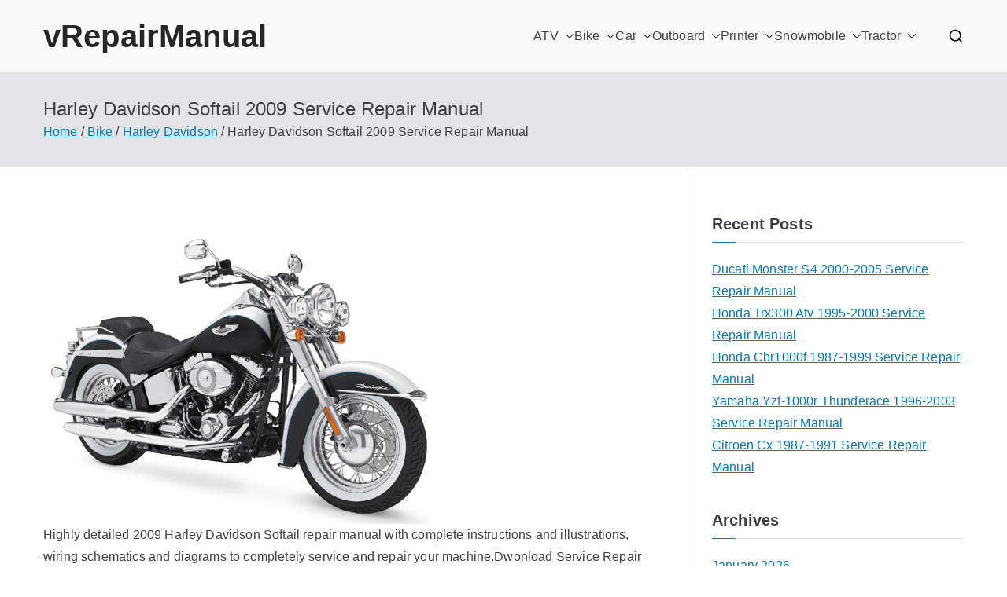

--- FILE ---
content_type: text/html; charset=UTF-8
request_url: https://vrepairmanual.com/harley-davidson-softail-2009-service-repair-manual/
body_size: 12732
content:

<!doctype html>
		<html lang="en-CA">
		
	<head>

				<meta charset="UTF-8">
		<meta name="viewport" content="width=device-width, initial-scale=1">
		<link rel="profile" href="http://gmpg.org/xfn/11">
		
		<meta name='robots' content='index, follow, max-image-preview:large, max-snippet:-1, max-video-preview:-1' />
	<style>img:is([sizes="auto" i], [sizes^="auto," i]) { contain-intrinsic-size: 3000px 1500px }</style>
	
	<!-- This site is optimized with the Yoast SEO plugin v26.8 - https://yoast.com/product/yoast-seo-wordpress/ -->
	<title>Harley Davidson Softail 2009 Service Repair Manual - vRepairManual</title>
	<link rel="canonical" href="https://vrepairmanual.com/harley-davidson-softail-2009-service-repair-manual/" />
	<meta property="og:locale" content="en_US" />
	<meta property="og:type" content="article" />
	<meta property="og:title" content="Harley Davidson Softail 2009 Service Repair Manual - vRepairManual" />
	<meta property="og:description" content="Highly detailed 2009 Harley Davidson Softail repair manual with complete instructions and illustrations, wiring schematics and diagrams to completely" />
	<meta property="og:url" content="https://vrepairmanual.com/harley-davidson-softail-2009-service-repair-manual/" />
	<meta property="og:site_name" content="vRepairManual" />
	<meta property="article:published_time" content="2020-09-02T15:06:35+00:00" />
	<meta property="article:modified_time" content="2025-11-07T04:40:02+00:00" />
	<meta property="og:image" content="https://vrepairmanual.com/wp/wp-content/uploads/2020/09/harley_davidson_softail_2009_s.jpg" />
	<meta property="og:image:width" content="200" />
	<meta property="og:image:height" content="150" />
	<meta property="og:image:type" content="image/jpeg" />
	<meta name="twitter:card" content="summary_large_image" />
	<meta name="twitter:label1" content="Est. reading time" />
	<meta name="twitter:data1" content="1 minute" />
	<script type="application/ld+json" class="yoast-schema-graph">{"@context":"https://schema.org","@graph":[{"@type":"Article","@id":"https://vrepairmanual.com/harley-davidson-softail-2009-service-repair-manual/#article","isPartOf":{"@id":"https://vrepairmanual.com/harley-davidson-softail-2009-service-repair-manual/"},"author":{"name":"","@id":""},"headline":"Harley Davidson Softail 2009 Service Repair Manual","datePublished":"2020-09-02T15:06:35+00:00","dateModified":"2025-11-07T04:40:02+00:00","mainEntityOfPage":{"@id":"https://vrepairmanual.com/harley-davidson-softail-2009-service-repair-manual/"},"wordCount":252,"image":{"@id":"https://vrepairmanual.com/harley-davidson-softail-2009-service-repair-manual/#primaryimage"},"thumbnailUrl":"https://vrepairmanual.com/wp/wp-content/uploads/2020/09/harley_davidson_softail_2009_s.jpg","articleSection":["Harley Davidson"],"inLanguage":"en-CA"},{"@type":"WebPage","@id":"https://vrepairmanual.com/harley-davidson-softail-2009-service-repair-manual/","url":"https://vrepairmanual.com/harley-davidson-softail-2009-service-repair-manual/","name":"Harley Davidson Softail 2009 Service Repair Manual - vRepairManual","isPartOf":{"@id":"https://vrepairmanual.com/#website"},"primaryImageOfPage":{"@id":"https://vrepairmanual.com/harley-davidson-softail-2009-service-repair-manual/#primaryimage"},"image":{"@id":"https://vrepairmanual.com/harley-davidson-softail-2009-service-repair-manual/#primaryimage"},"thumbnailUrl":"https://vrepairmanual.com/wp/wp-content/uploads/2020/09/harley_davidson_softail_2009_s.jpg","datePublished":"2020-09-02T15:06:35+00:00","dateModified":"2025-11-07T04:40:02+00:00","author":{"@id":""},"breadcrumb":{"@id":"https://vrepairmanual.com/harley-davidson-softail-2009-service-repair-manual/#breadcrumb"},"inLanguage":"en-CA","potentialAction":[{"@type":"ReadAction","target":["https://vrepairmanual.com/harley-davidson-softail-2009-service-repair-manual/"]}]},{"@type":"ImageObject","inLanguage":"en-CA","@id":"https://vrepairmanual.com/harley-davidson-softail-2009-service-repair-manual/#primaryimage","url":"https://vrepairmanual.com/wp/wp-content/uploads/2020/09/harley_davidson_softail_2009_s.jpg","contentUrl":"https://vrepairmanual.com/wp/wp-content/uploads/2020/09/harley_davidson_softail_2009_s.jpg","width":200,"height":150},{"@type":"BreadcrumbList","@id":"https://vrepairmanual.com/harley-davidson-softail-2009-service-repair-manual/#breadcrumb","itemListElement":[{"@type":"ListItem","position":1,"name":"Home","item":"https://vrepairmanual.com/"},{"@type":"ListItem","position":2,"name":"Bike","item":"https://vrepairmanual.com/bike/"},{"@type":"ListItem","position":3,"name":"Harley Davidson","item":"https://vrepairmanual.com/bike/bike-harley-davidson/"},{"@type":"ListItem","position":4,"name":"Harley Davidson Softail 2009 Service Repair Manual"}]},{"@type":"WebSite","@id":"https://vrepairmanual.com/#website","url":"https://vrepairmanual.com/","name":"vRepairManual","description":"Hundreds of Repair Manuals for Cars, Bikes, ATVs and more","potentialAction":[{"@type":"SearchAction","target":{"@type":"EntryPoint","urlTemplate":"https://vrepairmanual.com/?s={search_term_string}"},"query-input":{"@type":"PropertyValueSpecification","valueRequired":true,"valueName":"search_term_string"}}],"inLanguage":"en-CA"}]}</script>
	<!-- / Yoast SEO plugin. -->


<link rel="alternate" type="application/rss+xml" title="vRepairManual &raquo; Feed" href="https://vrepairmanual.com/feed/" />
<link rel="alternate" type="application/rss+xml" title="vRepairManual &raquo; Comments Feed" href="https://vrepairmanual.com/comments/feed/" />
<script type="text/javascript">
/* <![CDATA[ */
window._wpemojiSettings = {"baseUrl":"https:\/\/s.w.org\/images\/core\/emoji\/15.0.3\/72x72\/","ext":".png","svgUrl":"https:\/\/s.w.org\/images\/core\/emoji\/15.0.3\/svg\/","svgExt":".svg","source":{"concatemoji":"https:\/\/vrepairmanual.com\/wp\/wp-includes\/js\/wp-emoji-release.min.js?ver=6.7.4"}};
/*! This file is auto-generated */
!function(i,n){var o,s,e;function c(e){try{var t={supportTests:e,timestamp:(new Date).valueOf()};sessionStorage.setItem(o,JSON.stringify(t))}catch(e){}}function p(e,t,n){e.clearRect(0,0,e.canvas.width,e.canvas.height),e.fillText(t,0,0);var t=new Uint32Array(e.getImageData(0,0,e.canvas.width,e.canvas.height).data),r=(e.clearRect(0,0,e.canvas.width,e.canvas.height),e.fillText(n,0,0),new Uint32Array(e.getImageData(0,0,e.canvas.width,e.canvas.height).data));return t.every(function(e,t){return e===r[t]})}function u(e,t,n){switch(t){case"flag":return n(e,"\ud83c\udff3\ufe0f\u200d\u26a7\ufe0f","\ud83c\udff3\ufe0f\u200b\u26a7\ufe0f")?!1:!n(e,"\ud83c\uddfa\ud83c\uddf3","\ud83c\uddfa\u200b\ud83c\uddf3")&&!n(e,"\ud83c\udff4\udb40\udc67\udb40\udc62\udb40\udc65\udb40\udc6e\udb40\udc67\udb40\udc7f","\ud83c\udff4\u200b\udb40\udc67\u200b\udb40\udc62\u200b\udb40\udc65\u200b\udb40\udc6e\u200b\udb40\udc67\u200b\udb40\udc7f");case"emoji":return!n(e,"\ud83d\udc26\u200d\u2b1b","\ud83d\udc26\u200b\u2b1b")}return!1}function f(e,t,n){var r="undefined"!=typeof WorkerGlobalScope&&self instanceof WorkerGlobalScope?new OffscreenCanvas(300,150):i.createElement("canvas"),a=r.getContext("2d",{willReadFrequently:!0}),o=(a.textBaseline="top",a.font="600 32px Arial",{});return e.forEach(function(e){o[e]=t(a,e,n)}),o}function t(e){var t=i.createElement("script");t.src=e,t.defer=!0,i.head.appendChild(t)}"undefined"!=typeof Promise&&(o="wpEmojiSettingsSupports",s=["flag","emoji"],n.supports={everything:!0,everythingExceptFlag:!0},e=new Promise(function(e){i.addEventListener("DOMContentLoaded",e,{once:!0})}),new Promise(function(t){var n=function(){try{var e=JSON.parse(sessionStorage.getItem(o));if("object"==typeof e&&"number"==typeof e.timestamp&&(new Date).valueOf()<e.timestamp+604800&&"object"==typeof e.supportTests)return e.supportTests}catch(e){}return null}();if(!n){if("undefined"!=typeof Worker&&"undefined"!=typeof OffscreenCanvas&&"undefined"!=typeof URL&&URL.createObjectURL&&"undefined"!=typeof Blob)try{var e="postMessage("+f.toString()+"("+[JSON.stringify(s),u.toString(),p.toString()].join(",")+"));",r=new Blob([e],{type:"text/javascript"}),a=new Worker(URL.createObjectURL(r),{name:"wpTestEmojiSupports"});return void(a.onmessage=function(e){c(n=e.data),a.terminate(),t(n)})}catch(e){}c(n=f(s,u,p))}t(n)}).then(function(e){for(var t in e)n.supports[t]=e[t],n.supports.everything=n.supports.everything&&n.supports[t],"flag"!==t&&(n.supports.everythingExceptFlag=n.supports.everythingExceptFlag&&n.supports[t]);n.supports.everythingExceptFlag=n.supports.everythingExceptFlag&&!n.supports.flag,n.DOMReady=!1,n.readyCallback=function(){n.DOMReady=!0}}).then(function(){return e}).then(function(){var e;n.supports.everything||(n.readyCallback(),(e=n.source||{}).concatemoji?t(e.concatemoji):e.wpemoji&&e.twemoji&&(t(e.twemoji),t(e.wpemoji)))}))}((window,document),window._wpemojiSettings);
/* ]]> */
</script>
<style id='wp-emoji-styles-inline-css' type='text/css'>

	img.wp-smiley, img.emoji {
		display: inline !important;
		border: none !important;
		box-shadow: none !important;
		height: 1em !important;
		width: 1em !important;
		margin: 0 0.07em !important;
		vertical-align: -0.1em !important;
		background: none !important;
		padding: 0 !important;
	}
</style>
<link rel='stylesheet' id='wp-block-library-css' href='https://vrepairmanual.com/wp/wp-includes/css/dist/block-library/style.min.css?ver=6.7.4' type='text/css' media='all' />
<style id='wp-block-library-theme-inline-css' type='text/css'>
.wp-block-audio :where(figcaption){color:#555;font-size:13px;text-align:center}.is-dark-theme .wp-block-audio :where(figcaption){color:#ffffffa6}.wp-block-audio{margin:0 0 1em}.wp-block-code{border:1px solid #ccc;border-radius:4px;font-family:Menlo,Consolas,monaco,monospace;padding:.8em 1em}.wp-block-embed :where(figcaption){color:#555;font-size:13px;text-align:center}.is-dark-theme .wp-block-embed :where(figcaption){color:#ffffffa6}.wp-block-embed{margin:0 0 1em}.blocks-gallery-caption{color:#555;font-size:13px;text-align:center}.is-dark-theme .blocks-gallery-caption{color:#ffffffa6}:root :where(.wp-block-image figcaption){color:#555;font-size:13px;text-align:center}.is-dark-theme :root :where(.wp-block-image figcaption){color:#ffffffa6}.wp-block-image{margin:0 0 1em}.wp-block-pullquote{border-bottom:4px solid;border-top:4px solid;color:currentColor;margin-bottom:1.75em}.wp-block-pullquote cite,.wp-block-pullquote footer,.wp-block-pullquote__citation{color:currentColor;font-size:.8125em;font-style:normal;text-transform:uppercase}.wp-block-quote{border-left:.25em solid;margin:0 0 1.75em;padding-left:1em}.wp-block-quote cite,.wp-block-quote footer{color:currentColor;font-size:.8125em;font-style:normal;position:relative}.wp-block-quote:where(.has-text-align-right){border-left:none;border-right:.25em solid;padding-left:0;padding-right:1em}.wp-block-quote:where(.has-text-align-center){border:none;padding-left:0}.wp-block-quote.is-large,.wp-block-quote.is-style-large,.wp-block-quote:where(.is-style-plain){border:none}.wp-block-search .wp-block-search__label{font-weight:700}.wp-block-search__button{border:1px solid #ccc;padding:.375em .625em}:where(.wp-block-group.has-background){padding:1.25em 2.375em}.wp-block-separator.has-css-opacity{opacity:.4}.wp-block-separator{border:none;border-bottom:2px solid;margin-left:auto;margin-right:auto}.wp-block-separator.has-alpha-channel-opacity{opacity:1}.wp-block-separator:not(.is-style-wide):not(.is-style-dots){width:100px}.wp-block-separator.has-background:not(.is-style-dots){border-bottom:none;height:1px}.wp-block-separator.has-background:not(.is-style-wide):not(.is-style-dots){height:2px}.wp-block-table{margin:0 0 1em}.wp-block-table td,.wp-block-table th{word-break:normal}.wp-block-table :where(figcaption){color:#555;font-size:13px;text-align:center}.is-dark-theme .wp-block-table :where(figcaption){color:#ffffffa6}.wp-block-video :where(figcaption){color:#555;font-size:13px;text-align:center}.is-dark-theme .wp-block-video :where(figcaption){color:#ffffffa6}.wp-block-video{margin:0 0 1em}:root :where(.wp-block-template-part.has-background){margin-bottom:0;margin-top:0;padding:1.25em 2.375em}
</style>
<style id='global-styles-inline-css' type='text/css'>
:root{--wp--preset--aspect-ratio--square: 1;--wp--preset--aspect-ratio--4-3: 4/3;--wp--preset--aspect-ratio--3-4: 3/4;--wp--preset--aspect-ratio--3-2: 3/2;--wp--preset--aspect-ratio--2-3: 2/3;--wp--preset--aspect-ratio--16-9: 16/9;--wp--preset--aspect-ratio--9-16: 9/16;--wp--preset--color--black: #000000;--wp--preset--color--cyan-bluish-gray: #abb8c3;--wp--preset--color--white: #ffffff;--wp--preset--color--pale-pink: #f78da7;--wp--preset--color--vivid-red: #cf2e2e;--wp--preset--color--luminous-vivid-orange: #ff6900;--wp--preset--color--luminous-vivid-amber: #fcb900;--wp--preset--color--light-green-cyan: #7bdcb5;--wp--preset--color--vivid-green-cyan: #00d084;--wp--preset--color--pale-cyan-blue: #8ed1fc;--wp--preset--color--vivid-cyan-blue: #0693e3;--wp--preset--color--vivid-purple: #9b51e0;--wp--preset--gradient--vivid-cyan-blue-to-vivid-purple: linear-gradient(135deg,rgba(6,147,227,1) 0%,rgb(155,81,224) 100%);--wp--preset--gradient--light-green-cyan-to-vivid-green-cyan: linear-gradient(135deg,rgb(122,220,180) 0%,rgb(0,208,130) 100%);--wp--preset--gradient--luminous-vivid-amber-to-luminous-vivid-orange: linear-gradient(135deg,rgba(252,185,0,1) 0%,rgba(255,105,0,1) 100%);--wp--preset--gradient--luminous-vivid-orange-to-vivid-red: linear-gradient(135deg,rgba(255,105,0,1) 0%,rgb(207,46,46) 100%);--wp--preset--gradient--very-light-gray-to-cyan-bluish-gray: linear-gradient(135deg,rgb(238,238,238) 0%,rgb(169,184,195) 100%);--wp--preset--gradient--cool-to-warm-spectrum: linear-gradient(135deg,rgb(74,234,220) 0%,rgb(151,120,209) 20%,rgb(207,42,186) 40%,rgb(238,44,130) 60%,rgb(251,105,98) 80%,rgb(254,248,76) 100%);--wp--preset--gradient--blush-light-purple: linear-gradient(135deg,rgb(255,206,236) 0%,rgb(152,150,240) 100%);--wp--preset--gradient--blush-bordeaux: linear-gradient(135deg,rgb(254,205,165) 0%,rgb(254,45,45) 50%,rgb(107,0,62) 100%);--wp--preset--gradient--luminous-dusk: linear-gradient(135deg,rgb(255,203,112) 0%,rgb(199,81,192) 50%,rgb(65,88,208) 100%);--wp--preset--gradient--pale-ocean: linear-gradient(135deg,rgb(255,245,203) 0%,rgb(182,227,212) 50%,rgb(51,167,181) 100%);--wp--preset--gradient--electric-grass: linear-gradient(135deg,rgb(202,248,128) 0%,rgb(113,206,126) 100%);--wp--preset--gradient--midnight: linear-gradient(135deg,rgb(2,3,129) 0%,rgb(40,116,252) 100%);--wp--preset--font-size--small: 13px;--wp--preset--font-size--medium: 20px;--wp--preset--font-size--large: 36px;--wp--preset--font-size--x-large: 42px;--wp--preset--spacing--20: 0.44rem;--wp--preset--spacing--30: 0.67rem;--wp--preset--spacing--40: 1rem;--wp--preset--spacing--50: 1.5rem;--wp--preset--spacing--60: 2.25rem;--wp--preset--spacing--70: 3.38rem;--wp--preset--spacing--80: 5.06rem;--wp--preset--shadow--natural: 6px 6px 9px rgba(0, 0, 0, 0.2);--wp--preset--shadow--deep: 12px 12px 50px rgba(0, 0, 0, 0.4);--wp--preset--shadow--sharp: 6px 6px 0px rgba(0, 0, 0, 0.2);--wp--preset--shadow--outlined: 6px 6px 0px -3px rgba(255, 255, 255, 1), 6px 6px rgba(0, 0, 0, 1);--wp--preset--shadow--crisp: 6px 6px 0px rgba(0, 0, 0, 1);}:root { --wp--style--global--content-size: 760px;--wp--style--global--wide-size: 1160px; }:where(body) { margin: 0; }.wp-site-blocks > .alignleft { float: left; margin-right: 2em; }.wp-site-blocks > .alignright { float: right; margin-left: 2em; }.wp-site-blocks > .aligncenter { justify-content: center; margin-left: auto; margin-right: auto; }:where(.wp-site-blocks) > * { margin-block-start: 24px; margin-block-end: 0; }:where(.wp-site-blocks) > :first-child { margin-block-start: 0; }:where(.wp-site-blocks) > :last-child { margin-block-end: 0; }:root { --wp--style--block-gap: 24px; }:root :where(.is-layout-flow) > :first-child{margin-block-start: 0;}:root :where(.is-layout-flow) > :last-child{margin-block-end: 0;}:root :where(.is-layout-flow) > *{margin-block-start: 24px;margin-block-end: 0;}:root :where(.is-layout-constrained) > :first-child{margin-block-start: 0;}:root :where(.is-layout-constrained) > :last-child{margin-block-end: 0;}:root :where(.is-layout-constrained) > *{margin-block-start: 24px;margin-block-end: 0;}:root :where(.is-layout-flex){gap: 24px;}:root :where(.is-layout-grid){gap: 24px;}.is-layout-flow > .alignleft{float: left;margin-inline-start: 0;margin-inline-end: 2em;}.is-layout-flow > .alignright{float: right;margin-inline-start: 2em;margin-inline-end: 0;}.is-layout-flow > .aligncenter{margin-left: auto !important;margin-right: auto !important;}.is-layout-constrained > .alignleft{float: left;margin-inline-start: 0;margin-inline-end: 2em;}.is-layout-constrained > .alignright{float: right;margin-inline-start: 2em;margin-inline-end: 0;}.is-layout-constrained > .aligncenter{margin-left: auto !important;margin-right: auto !important;}.is-layout-constrained > :where(:not(.alignleft):not(.alignright):not(.alignfull)){max-width: var(--wp--style--global--content-size);margin-left: auto !important;margin-right: auto !important;}.is-layout-constrained > .alignwide{max-width: var(--wp--style--global--wide-size);}body .is-layout-flex{display: flex;}.is-layout-flex{flex-wrap: wrap;align-items: center;}.is-layout-flex > :is(*, div){margin: 0;}body .is-layout-grid{display: grid;}.is-layout-grid > :is(*, div){margin: 0;}body{padding-top: 0px;padding-right: 0px;padding-bottom: 0px;padding-left: 0px;}a:where(:not(.wp-element-button)){text-decoration: underline;}:root :where(.wp-element-button, .wp-block-button__link){background-color: #32373c;border-width: 0;color: #fff;font-family: inherit;font-size: inherit;line-height: inherit;padding: calc(0.667em + 2px) calc(1.333em + 2px);text-decoration: none;}.has-black-color{color: var(--wp--preset--color--black) !important;}.has-cyan-bluish-gray-color{color: var(--wp--preset--color--cyan-bluish-gray) !important;}.has-white-color{color: var(--wp--preset--color--white) !important;}.has-pale-pink-color{color: var(--wp--preset--color--pale-pink) !important;}.has-vivid-red-color{color: var(--wp--preset--color--vivid-red) !important;}.has-luminous-vivid-orange-color{color: var(--wp--preset--color--luminous-vivid-orange) !important;}.has-luminous-vivid-amber-color{color: var(--wp--preset--color--luminous-vivid-amber) !important;}.has-light-green-cyan-color{color: var(--wp--preset--color--light-green-cyan) !important;}.has-vivid-green-cyan-color{color: var(--wp--preset--color--vivid-green-cyan) !important;}.has-pale-cyan-blue-color{color: var(--wp--preset--color--pale-cyan-blue) !important;}.has-vivid-cyan-blue-color{color: var(--wp--preset--color--vivid-cyan-blue) !important;}.has-vivid-purple-color{color: var(--wp--preset--color--vivid-purple) !important;}.has-black-background-color{background-color: var(--wp--preset--color--black) !important;}.has-cyan-bluish-gray-background-color{background-color: var(--wp--preset--color--cyan-bluish-gray) !important;}.has-white-background-color{background-color: var(--wp--preset--color--white) !important;}.has-pale-pink-background-color{background-color: var(--wp--preset--color--pale-pink) !important;}.has-vivid-red-background-color{background-color: var(--wp--preset--color--vivid-red) !important;}.has-luminous-vivid-orange-background-color{background-color: var(--wp--preset--color--luminous-vivid-orange) !important;}.has-luminous-vivid-amber-background-color{background-color: var(--wp--preset--color--luminous-vivid-amber) !important;}.has-light-green-cyan-background-color{background-color: var(--wp--preset--color--light-green-cyan) !important;}.has-vivid-green-cyan-background-color{background-color: var(--wp--preset--color--vivid-green-cyan) !important;}.has-pale-cyan-blue-background-color{background-color: var(--wp--preset--color--pale-cyan-blue) !important;}.has-vivid-cyan-blue-background-color{background-color: var(--wp--preset--color--vivid-cyan-blue) !important;}.has-vivid-purple-background-color{background-color: var(--wp--preset--color--vivid-purple) !important;}.has-black-border-color{border-color: var(--wp--preset--color--black) !important;}.has-cyan-bluish-gray-border-color{border-color: var(--wp--preset--color--cyan-bluish-gray) !important;}.has-white-border-color{border-color: var(--wp--preset--color--white) !important;}.has-pale-pink-border-color{border-color: var(--wp--preset--color--pale-pink) !important;}.has-vivid-red-border-color{border-color: var(--wp--preset--color--vivid-red) !important;}.has-luminous-vivid-orange-border-color{border-color: var(--wp--preset--color--luminous-vivid-orange) !important;}.has-luminous-vivid-amber-border-color{border-color: var(--wp--preset--color--luminous-vivid-amber) !important;}.has-light-green-cyan-border-color{border-color: var(--wp--preset--color--light-green-cyan) !important;}.has-vivid-green-cyan-border-color{border-color: var(--wp--preset--color--vivid-green-cyan) !important;}.has-pale-cyan-blue-border-color{border-color: var(--wp--preset--color--pale-cyan-blue) !important;}.has-vivid-cyan-blue-border-color{border-color: var(--wp--preset--color--vivid-cyan-blue) !important;}.has-vivid-purple-border-color{border-color: var(--wp--preset--color--vivid-purple) !important;}.has-vivid-cyan-blue-to-vivid-purple-gradient-background{background: var(--wp--preset--gradient--vivid-cyan-blue-to-vivid-purple) !important;}.has-light-green-cyan-to-vivid-green-cyan-gradient-background{background: var(--wp--preset--gradient--light-green-cyan-to-vivid-green-cyan) !important;}.has-luminous-vivid-amber-to-luminous-vivid-orange-gradient-background{background: var(--wp--preset--gradient--luminous-vivid-amber-to-luminous-vivid-orange) !important;}.has-luminous-vivid-orange-to-vivid-red-gradient-background{background: var(--wp--preset--gradient--luminous-vivid-orange-to-vivid-red) !important;}.has-very-light-gray-to-cyan-bluish-gray-gradient-background{background: var(--wp--preset--gradient--very-light-gray-to-cyan-bluish-gray) !important;}.has-cool-to-warm-spectrum-gradient-background{background: var(--wp--preset--gradient--cool-to-warm-spectrum) !important;}.has-blush-light-purple-gradient-background{background: var(--wp--preset--gradient--blush-light-purple) !important;}.has-blush-bordeaux-gradient-background{background: var(--wp--preset--gradient--blush-bordeaux) !important;}.has-luminous-dusk-gradient-background{background: var(--wp--preset--gradient--luminous-dusk) !important;}.has-pale-ocean-gradient-background{background: var(--wp--preset--gradient--pale-ocean) !important;}.has-electric-grass-gradient-background{background: var(--wp--preset--gradient--electric-grass) !important;}.has-midnight-gradient-background{background: var(--wp--preset--gradient--midnight) !important;}.has-small-font-size{font-size: var(--wp--preset--font-size--small) !important;}.has-medium-font-size{font-size: var(--wp--preset--font-size--medium) !important;}.has-large-font-size{font-size: var(--wp--preset--font-size--large) !important;}.has-x-large-font-size{font-size: var(--wp--preset--font-size--x-large) !important;}
:root :where(.wp-block-pullquote){font-size: 1.5em;line-height: 1.6;}
</style>
<link rel='stylesheet' id='font-awesome-css' href='https://vrepairmanual.com/wp/wp-content/themes/zakra/assets/lib/font-awesome/css/font-awesome.min.css?ver=4.7.0' type='text/css' media='all' />
<link rel='stylesheet' id='zakra-style-css' href='https://vrepairmanual.com/wp/wp-content/themes/zakra/style.css?ver=3.0.1' type='text/css' media='all' />
<style id='zakra-style-inline-css' type='text/css'>
@media screen and (min-width: 768px) {.zak-primary{width:70%;}}.zak-footer .zak-footer-cols a, .zak-footer-col .widget ul a{color:#FFF;}.zak-footer-bar{color:#fafafa;}
</style>
<link rel="https://api.w.org/" href="https://vrepairmanual.com/wp-json/" /><link rel="alternate" title="JSON" type="application/json" href="https://vrepairmanual.com/wp-json/wp/v2/posts/2468" /><link rel="EditURI" type="application/rsd+xml" title="RSD" href="https://vrepairmanual.com/wp/xmlrpc.php?rsd" />
<meta name="generator" content="WordPress 6.7.4" />
<link rel='shortlink' href='https://vrepairmanual.com/?p=2468' />
<link rel="alternate" title="oEmbed (JSON)" type="application/json+oembed" href="https://vrepairmanual.com/wp-json/oembed/1.0/embed?url=https%3A%2F%2Fvrepairmanual.com%2Fharley-davidson-softail-2009-service-repair-manual%2F" />
<link rel="alternate" title="oEmbed (XML)" type="text/xml+oembed" href="https://vrepairmanual.com/wp-json/oembed/1.0/embed?url=https%3A%2F%2Fvrepairmanual.com%2Fharley-davidson-softail-2009-service-repair-manual%2F&#038;format=xml" />

		<style type="text/css">
			
			            .site-description {
                position: absolute;
                clip: rect(1px, 1px, 1px, 1px);
            }

					</style>

		
	</head>

<body class="post-template-default single single-post postid-2468 single-format-standard zak-site-layout--right zak-container--wide zak-content-area--bordered has-page-header has-breadcrumbs">


		<div id="page" class="zak-site">
				<a class="skip-link screen-reader-text" href="#zak-content">Skip to content</a>
		
		<header id="zak-masthead" class="zak-header zak-layout-1 zak-layout-1-style-1">
		
			
					<div class="zak-main-header">
			<div class="zak-container">
				<div class="zak-row">
		
	<div class="zak-header-col zak-header-col--1">

		
<div class="site-branding">
		<div class="site-info-wrap">
		
		<p class="site-title ">
		<a href="https://vrepairmanual.com/" rel="home">vRepairManual</a>
	</p>


				<p class="site-description ">Hundreds of Repair Manuals for Cars, Bikes, ATVs and more</p>
		</div>
</div><!-- .site-branding -->

	</div> <!-- /.zak-header__block--one -->


	<div class="zak-header-col zak-header-col--2">

					
<nav id="zak-primary-nav" class="zak-main-nav main-navigation zak-primary-nav zak-layout-1 zak-layout-1-style-1">
	<ul id="zak-primary-menu" class="zak-primary-menu"><li id="menu-item-8" class="menu-item menu-item-type-taxonomy menu-item-object-category menu-item-has-children menu-item-8"><a href="https://vrepairmanual.com/atv/">ATV<span role="button" tabindex="0" class="zak-submenu-toggle" onkeypress=""><svg class="zak-icon zak-dropdown-icon" xmlns="http://www.w3.org/2000/svg" xml:space="preserve" viewBox="0 0 24 24"><path d="M12 17.5c-.3 0-.5-.1-.7-.3l-9-9c-.4-.4-.4-1 0-1.4s1-.4 1.4 0l8.3 8.3 8.3-8.3c.4-.4 1-.4 1.4 0s.4 1 0 1.4l-9 9c-.2.2-.4.3-.7.3z"/></svg></span></a>
<ul class="sub-menu">
	<li id="menu-item-9" class="menu-item menu-item-type-taxonomy menu-item-object-category menu-item-9"><a href="https://vrepairmanual.com/atv/atv-adly/">Adly</a></li>
	<li id="menu-item-10" class="menu-item menu-item-type-taxonomy menu-item-object-category menu-item-10"><a href="https://vrepairmanual.com/atv/atv-aeon/">Aeon</a></li>
	<li id="menu-item-11" class="menu-item menu-item-type-taxonomy menu-item-object-category menu-item-11"><a href="https://vrepairmanual.com/atv/atv-aprilia/">Aprilia</a></li>
	<li id="menu-item-12" class="menu-item menu-item-type-taxonomy menu-item-object-category menu-item-12"><a href="https://vrepairmanual.com/atv/atv-arctic-cat/">Arctic Cat</a></li>
	<li id="menu-item-13" class="menu-item menu-item-type-taxonomy menu-item-object-category menu-item-13"><a href="https://vrepairmanual.com/atv/atv-bombardier/">Bombardier</a></li>
	<li id="menu-item-14" class="menu-item menu-item-type-taxonomy menu-item-object-category menu-item-14"><a href="https://vrepairmanual.com/atv/atv-honda/">Honda</a></li>
	<li id="menu-item-15" class="menu-item menu-item-type-taxonomy menu-item-object-category menu-item-15"><a href="https://vrepairmanual.com/atv/atv-hyosung/">Hyosung</a></li>
	<li id="menu-item-16" class="menu-item menu-item-type-taxonomy menu-item-object-category menu-item-16"><a href="https://vrepairmanual.com/atv/atv-kawasaki/">Kawasaki</a></li>
	<li id="menu-item-17" class="menu-item menu-item-type-taxonomy menu-item-object-category menu-item-17"><a href="https://vrepairmanual.com/atv/atv-kymco/">Kymco</a></li>
	<li id="menu-item-18" class="menu-item menu-item-type-taxonomy menu-item-object-category menu-item-18"><a href="https://vrepairmanual.com/atv/atv-linhai/">Linhai</a></li>
	<li id="menu-item-19" class="menu-item menu-item-type-taxonomy menu-item-object-category menu-item-19"><a href="https://vrepairmanual.com/atv/atv-masai/">Masai</a></li>
	<li id="menu-item-20" class="menu-item menu-item-type-taxonomy menu-item-object-category menu-item-20"><a href="https://vrepairmanual.com/atv/atv-polaris/">Polaris</a></li>
	<li id="menu-item-21" class="menu-item menu-item-type-taxonomy menu-item-object-category menu-item-21"><a href="https://vrepairmanual.com/atv/atv-suzuki/">Suzuki</a></li>
	<li id="menu-item-22" class="menu-item menu-item-type-taxonomy menu-item-object-category menu-item-22"><a href="https://vrepairmanual.com/atv/atv-tgb/">Tgb</a></li>
	<li id="menu-item-23" class="menu-item menu-item-type-taxonomy menu-item-object-category menu-item-23"><a href="https://vrepairmanual.com/atv/atv-yamaha/">Yamaha</a></li>
</ul>
</li>
<li id="menu-item-24" class="menu-item menu-item-type-taxonomy menu-item-object-category current-post-ancestor menu-item-has-children menu-item-24"><a href="https://vrepairmanual.com/bike/">Bike<span role="button" tabindex="0" class="zak-submenu-toggle" onkeypress=""><svg class="zak-icon zak-dropdown-icon" xmlns="http://www.w3.org/2000/svg" xml:space="preserve" viewBox="0 0 24 24"><path d="M12 17.5c-.3 0-.5-.1-.7-.3l-9-9c-.4-.4-.4-1 0-1.4s1-.4 1.4 0l8.3 8.3 8.3-8.3c.4-.4 1-.4 1.4 0s.4 1 0 1.4l-9 9c-.2.2-.4.3-.7.3z"/></svg></span></a>
<ul class="sub-menu">
	<li id="menu-item-25" class="menu-item menu-item-type-taxonomy menu-item-object-category menu-item-25"><a href="https://vrepairmanual.com/bike/bike-aprilia/">Aprilia</a></li>
	<li id="menu-item-26" class="menu-item menu-item-type-taxonomy menu-item-object-category menu-item-26"><a href="https://vrepairmanual.com/bike/bike-bajaj/">Bajaj</a></li>
	<li id="menu-item-27" class="menu-item menu-item-type-taxonomy menu-item-object-category menu-item-27"><a href="https://vrepairmanual.com/bike/bike-baotian/">Baotian</a></li>
	<li id="menu-item-28" class="menu-item menu-item-type-taxonomy menu-item-object-category menu-item-28"><a href="https://vrepairmanual.com/bike/bike-benelli/">Benelli</a></li>
	<li id="menu-item-29" class="menu-item menu-item-type-taxonomy menu-item-object-category menu-item-29"><a href="https://vrepairmanual.com/bike/bike-beta/">Beta</a></li>
	<li id="menu-item-30" class="menu-item menu-item-type-taxonomy menu-item-object-category menu-item-30"><a href="https://vrepairmanual.com/bike/bike-bmw/">Bmw</a></li>
	<li id="menu-item-31" class="menu-item menu-item-type-taxonomy menu-item-object-category menu-item-31"><a href="https://vrepairmanual.com/bike/bike-buell/">Buell</a></li>
	<li id="menu-item-32" class="menu-item menu-item-type-taxonomy menu-item-object-category menu-item-32"><a href="https://vrepairmanual.com/bike/bike-cagiva/">Cagiva</a></li>
	<li id="menu-item-33" class="menu-item menu-item-type-taxonomy menu-item-object-category menu-item-33"><a href="https://vrepairmanual.com/bike/bike-derbi/">Derbi</a></li>
	<li id="menu-item-34" class="menu-item menu-item-type-taxonomy menu-item-object-category menu-item-34"><a href="https://vrepairmanual.com/bike/bike-ducati/">Ducati</a></li>
	<li id="menu-item-35" class="menu-item menu-item-type-taxonomy menu-item-object-category menu-item-35"><a href="https://vrepairmanual.com/bike/bike-gilera/">Gilera</a></li>
	<li id="menu-item-36" class="menu-item menu-item-type-taxonomy menu-item-object-category current-post-ancestor current-menu-parent current-post-parent menu-item-36"><a href="https://vrepairmanual.com/bike/bike-harley-davidson/">Harley Davidson</a></li>
	<li id="menu-item-37" class="menu-item menu-item-type-taxonomy menu-item-object-category menu-item-37"><a href="https://vrepairmanual.com/bike/bike-hodaka/">Hodaka</a></li>
	<li id="menu-item-38" class="menu-item menu-item-type-taxonomy menu-item-object-category menu-item-38"><a href="https://vrepairmanual.com/bike/bike-honda/">Honda</a></li>
	<li id="menu-item-39" class="menu-item menu-item-type-taxonomy menu-item-object-category menu-item-39"><a href="https://vrepairmanual.com/bike/bike-husaberg/">Husaberg</a></li>
	<li id="menu-item-40" class="menu-item menu-item-type-taxonomy menu-item-object-category menu-item-40"><a href="https://vrepairmanual.com/bike/bike-husqvarna/">Husqvarna</a></li>
	<li id="menu-item-41" class="menu-item menu-item-type-taxonomy menu-item-object-category menu-item-41"><a href="https://vrepairmanual.com/bike/bike-hyosung/">Hyosung</a></li>
	<li id="menu-item-42" class="menu-item menu-item-type-taxonomy menu-item-object-category menu-item-42"><a href="https://vrepairmanual.com/bike/bike-kawasaki/">Kawasaki</a></li>
	<li id="menu-item-43" class="menu-item menu-item-type-taxonomy menu-item-object-category menu-item-43"><a href="https://vrepairmanual.com/bike/bike-ktm/">Ktm</a></li>
	<li id="menu-item-44" class="menu-item menu-item-type-taxonomy menu-item-object-category menu-item-44"><a href="https://vrepairmanual.com/bike/bike-kymco/">Kymco</a></li>
	<li id="menu-item-45" class="menu-item menu-item-type-taxonomy menu-item-object-category menu-item-45"><a href="https://vrepairmanual.com/bike/bike-malaguti/">Malaguti</a></li>
	<li id="menu-item-46" class="menu-item menu-item-type-taxonomy menu-item-object-category menu-item-46"><a href="https://vrepairmanual.com/bike/bike-moto-guzzi/">Moto Guzzi</a></li>
	<li id="menu-item-47" class="menu-item menu-item-type-taxonomy menu-item-object-category menu-item-47"><a href="https://vrepairmanual.com/bike/bike-mv-agusta/">Mv Agusta</a></li>
	<li id="menu-item-48" class="menu-item menu-item-type-taxonomy menu-item-object-category menu-item-48"><a href="https://vrepairmanual.com/bike/bike-peugeot/">Peugeot</a></li>
	<li id="menu-item-49" class="menu-item menu-item-type-taxonomy menu-item-object-category menu-item-49"><a href="https://vrepairmanual.com/bike/bike-piaggio/">Piaggio</a></li>
	<li id="menu-item-50" class="menu-item menu-item-type-taxonomy menu-item-object-category menu-item-50"><a href="https://vrepairmanual.com/bike/bike-suzuki/">Suzuki</a></li>
	<li id="menu-item-51" class="menu-item menu-item-type-taxonomy menu-item-object-category menu-item-51"><a href="https://vrepairmanual.com/bike/bike-triumph/">Triumph</a></li>
	<li id="menu-item-52" class="menu-item menu-item-type-taxonomy menu-item-object-category menu-item-52"><a href="https://vrepairmanual.com/bike/bike-yamaha/">Yamaha</a></li>
</ul>
</li>
<li id="menu-item-53" class="menu-item menu-item-type-taxonomy menu-item-object-category menu-item-has-children menu-item-53"><a href="https://vrepairmanual.com/car/">Car<span role="button" tabindex="0" class="zak-submenu-toggle" onkeypress=""><svg class="zak-icon zak-dropdown-icon" xmlns="http://www.w3.org/2000/svg" xml:space="preserve" viewBox="0 0 24 24"><path d="M12 17.5c-.3 0-.5-.1-.7-.3l-9-9c-.4-.4-.4-1 0-1.4s1-.4 1.4 0l8.3 8.3 8.3-8.3c.4-.4 1-.4 1.4 0s.4 1 0 1.4l-9 9c-.2.2-.4.3-.7.3z"/></svg></span></a>
<ul class="sub-menu">
	<li id="menu-item-54" class="menu-item menu-item-type-taxonomy menu-item-object-category menu-item-54"><a href="https://vrepairmanual.com/car/car-acura/">Acura</a></li>
	<li id="menu-item-55" class="menu-item menu-item-type-taxonomy menu-item-object-category menu-item-55"><a href="https://vrepairmanual.com/car/car-alfa-romeo/">Alfa Romeo</a></li>
	<li id="menu-item-56" class="menu-item menu-item-type-taxonomy menu-item-object-category menu-item-56"><a href="https://vrepairmanual.com/car/car-audi/">Audi</a></li>
	<li id="menu-item-57" class="menu-item menu-item-type-taxonomy menu-item-object-category menu-item-57"><a href="https://vrepairmanual.com/car/car-bmw/">Bmw</a></li>
	<li id="menu-item-58" class="menu-item menu-item-type-taxonomy menu-item-object-category menu-item-58"><a href="https://vrepairmanual.com/car/car-buick/">Buick</a></li>
	<li id="menu-item-59" class="menu-item menu-item-type-taxonomy menu-item-object-category menu-item-59"><a href="https://vrepairmanual.com/car/car-cadillac/">Cadillac</a></li>
	<li id="menu-item-60" class="menu-item menu-item-type-taxonomy menu-item-object-category menu-item-60"><a href="https://vrepairmanual.com/car/car-chevrolet/">Chevrolet</a></li>
	<li id="menu-item-61" class="menu-item menu-item-type-taxonomy menu-item-object-category menu-item-61"><a href="https://vrepairmanual.com/car/car-citroen/">Citroen</a></li>
	<li id="menu-item-62" class="menu-item menu-item-type-taxonomy menu-item-object-category menu-item-62"><a href="https://vrepairmanual.com/car/car-daewoo/">Daewoo</a></li>
	<li id="menu-item-63" class="menu-item menu-item-type-taxonomy menu-item-object-category menu-item-63"><a href="https://vrepairmanual.com/car/car-daihatsu/">Daihatsu</a></li>
	<li id="menu-item-64" class="menu-item menu-item-type-taxonomy menu-item-object-category menu-item-64"><a href="https://vrepairmanual.com/car/car-dodge/">Dodge</a></li>
	<li id="menu-item-65" class="menu-item menu-item-type-taxonomy menu-item-object-category menu-item-65"><a href="https://vrepairmanual.com/car/car-ferrari/">Ferrari</a></li>
	<li id="menu-item-66" class="menu-item menu-item-type-taxonomy menu-item-object-category menu-item-66"><a href="https://vrepairmanual.com/car/car-fiat/">Fiat</a></li>
	<li id="menu-item-67" class="menu-item menu-item-type-taxonomy menu-item-object-category menu-item-67"><a href="https://vrepairmanual.com/car/car-ford/">Ford</a></li>
	<li id="menu-item-68" class="menu-item menu-item-type-taxonomy menu-item-object-category menu-item-68"><a href="https://vrepairmanual.com/car/car-gmc/">Gmc</a></li>
	<li id="menu-item-69" class="menu-item menu-item-type-taxonomy menu-item-object-category menu-item-69"><a href="https://vrepairmanual.com/car/car-honda/">Honda</a></li>
	<li id="menu-item-70" class="menu-item menu-item-type-taxonomy menu-item-object-category menu-item-70"><a href="https://vrepairmanual.com/car/car-hummer/">Hummer</a></li>
	<li id="menu-item-71" class="menu-item menu-item-type-taxonomy menu-item-object-category menu-item-71"><a href="https://vrepairmanual.com/car/car-hyundai/">Hyundai</a></li>
	<li id="menu-item-72" class="menu-item menu-item-type-taxonomy menu-item-object-category menu-item-72"><a href="https://vrepairmanual.com/car/car-infiniti/">Infiniti</a></li>
	<li id="menu-item-73" class="menu-item menu-item-type-taxonomy menu-item-object-category menu-item-73"><a href="https://vrepairmanual.com/car/car-isuzu/">Isuzu</a></li>
	<li id="menu-item-74" class="menu-item menu-item-type-taxonomy menu-item-object-category menu-item-74"><a href="https://vrepairmanual.com/car/car-iveco/">Iveco</a></li>
	<li id="menu-item-75" class="menu-item menu-item-type-taxonomy menu-item-object-category menu-item-75"><a href="https://vrepairmanual.com/car/car-jeep/">Jeep</a></li>
	<li id="menu-item-76" class="menu-item menu-item-type-taxonomy menu-item-object-category menu-item-76"><a href="https://vrepairmanual.com/car/car-kia/">Kia</a></li>
	<li id="menu-item-77" class="menu-item menu-item-type-taxonomy menu-item-object-category menu-item-77"><a href="https://vrepairmanual.com/car/car-land-rover/">Land Rover</a></li>
	<li id="menu-item-78" class="menu-item menu-item-type-taxonomy menu-item-object-category menu-item-78"><a href="https://vrepairmanual.com/car/car-lexus/">Lexus</a></li>
	<li id="menu-item-79" class="menu-item menu-item-type-taxonomy menu-item-object-category menu-item-79"><a href="https://vrepairmanual.com/car/car-mazda/">Mazda</a></li>
	<li id="menu-item-80" class="menu-item menu-item-type-taxonomy menu-item-object-category menu-item-80"><a href="https://vrepairmanual.com/car/car-mercedes/">Mercedes</a></li>
	<li id="menu-item-81" class="menu-item menu-item-type-taxonomy menu-item-object-category menu-item-81"><a href="https://vrepairmanual.com/car/car-mitsubishi/">Mitsubishi</a></li>
	<li id="menu-item-82" class="menu-item menu-item-type-taxonomy menu-item-object-category menu-item-82"><a href="https://vrepairmanual.com/car/car-nissan/">Nissan</a></li>
	<li id="menu-item-83" class="menu-item menu-item-type-taxonomy menu-item-object-category menu-item-83"><a href="https://vrepairmanual.com/car/car-oldsmobile/">Oldsmobile</a></li>
	<li id="menu-item-84" class="menu-item menu-item-type-taxonomy menu-item-object-category menu-item-84"><a href="https://vrepairmanual.com/car/car-opel/">Opel</a></li>
	<li id="menu-item-85" class="menu-item menu-item-type-taxonomy menu-item-object-category menu-item-85"><a href="https://vrepairmanual.com/car/car-peugeot/">Peugeot</a></li>
	<li id="menu-item-86" class="menu-item menu-item-type-taxonomy menu-item-object-category menu-item-86"><a href="https://vrepairmanual.com/car/car-pontiac/">Pontiac</a></li>
	<li id="menu-item-87" class="menu-item menu-item-type-taxonomy menu-item-object-category menu-item-87"><a href="https://vrepairmanual.com/car/car-porsche/">Porsche</a></li>
	<li id="menu-item-88" class="menu-item menu-item-type-taxonomy menu-item-object-category menu-item-88"><a href="https://vrepairmanual.com/car/car-renault/">Renault</a></li>
	<li id="menu-item-89" class="menu-item menu-item-type-taxonomy menu-item-object-category menu-item-89"><a href="https://vrepairmanual.com/car/car-saab/">Saab</a></li>
	<li id="menu-item-90" class="menu-item menu-item-type-taxonomy menu-item-object-category menu-item-90"><a href="https://vrepairmanual.com/car/car-saturn/">Saturn</a></li>
	<li id="menu-item-91" class="menu-item menu-item-type-taxonomy menu-item-object-category menu-item-91"><a href="https://vrepairmanual.com/car/car-scion/">Scion</a></li>
	<li id="menu-item-92" class="menu-item menu-item-type-taxonomy menu-item-object-category menu-item-92"><a href="https://vrepairmanual.com/car/car-subaru/">Subaru</a></li>
	<li id="menu-item-93" class="menu-item menu-item-type-taxonomy menu-item-object-category menu-item-93"><a href="https://vrepairmanual.com/car/car-suzuki/">Suzuki</a></li>
	<li id="menu-item-94" class="menu-item menu-item-type-taxonomy menu-item-object-category menu-item-94"><a href="https://vrepairmanual.com/car/car-toyota/">Toyota</a></li>
	<li id="menu-item-95" class="menu-item menu-item-type-taxonomy menu-item-object-category menu-item-95"><a href="https://vrepairmanual.com/car/car-volkswagen/">Volkswagen</a></li>
</ul>
</li>
<li id="menu-item-96" class="menu-item menu-item-type-taxonomy menu-item-object-category menu-item-has-children menu-item-96"><a href="https://vrepairmanual.com/outboard/">Outboard<span role="button" tabindex="0" class="zak-submenu-toggle" onkeypress=""><svg class="zak-icon zak-dropdown-icon" xmlns="http://www.w3.org/2000/svg" xml:space="preserve" viewBox="0 0 24 24"><path d="M12 17.5c-.3 0-.5-.1-.7-.3l-9-9c-.4-.4-.4-1 0-1.4s1-.4 1.4 0l8.3 8.3 8.3-8.3c.4-.4 1-.4 1.4 0s.4 1 0 1.4l-9 9c-.2.2-.4.3-.7.3z"/></svg></span></a>
<ul class="sub-menu">
	<li id="menu-item-97" class="menu-item menu-item-type-taxonomy menu-item-object-category menu-item-97"><a href="https://vrepairmanual.com/outboard/outboard-johnson/">Johnson</a></li>
	<li id="menu-item-98" class="menu-item menu-item-type-taxonomy menu-item-object-category menu-item-98"><a href="https://vrepairmanual.com/outboard/outboard-yamaha/">Yamaha</a></li>
</ul>
</li>
<li id="menu-item-99" class="menu-item menu-item-type-taxonomy menu-item-object-category menu-item-has-children menu-item-99"><a href="https://vrepairmanual.com/printer/">Printer<span role="button" tabindex="0" class="zak-submenu-toggle" onkeypress=""><svg class="zak-icon zak-dropdown-icon" xmlns="http://www.w3.org/2000/svg" xml:space="preserve" viewBox="0 0 24 24"><path d="M12 17.5c-.3 0-.5-.1-.7-.3l-9-9c-.4-.4-.4-1 0-1.4s1-.4 1.4 0l8.3 8.3 8.3-8.3c.4-.4 1-.4 1.4 0s.4 1 0 1.4l-9 9c-.2.2-.4.3-.7.3z"/></svg></span></a>
<ul class="sub-menu">
	<li id="menu-item-100" class="menu-item menu-item-type-taxonomy menu-item-object-category menu-item-100"><a href="https://vrepairmanual.com/printer/printer-canon/">Canon</a></li>
	<li id="menu-item-101" class="menu-item menu-item-type-taxonomy menu-item-object-category menu-item-101"><a href="https://vrepairmanual.com/printer/printer-hp/">Hp</a></li>
	<li id="menu-item-102" class="menu-item menu-item-type-taxonomy menu-item-object-category menu-item-102"><a href="https://vrepairmanual.com/printer/printer-sharp/">Sharp</a></li>
</ul>
</li>
<li id="menu-item-103" class="menu-item menu-item-type-taxonomy menu-item-object-category menu-item-has-children menu-item-103"><a href="https://vrepairmanual.com/snowmobile/">Snowmobile<span role="button" tabindex="0" class="zak-submenu-toggle" onkeypress=""><svg class="zak-icon zak-dropdown-icon" xmlns="http://www.w3.org/2000/svg" xml:space="preserve" viewBox="0 0 24 24"><path d="M12 17.5c-.3 0-.5-.1-.7-.3l-9-9c-.4-.4-.4-1 0-1.4s1-.4 1.4 0l8.3 8.3 8.3-8.3c.4-.4 1-.4 1.4 0s.4 1 0 1.4l-9 9c-.2.2-.4.3-.7.3z"/></svg></span></a>
<ul class="sub-menu">
	<li id="menu-item-104" class="menu-item menu-item-type-taxonomy menu-item-object-category menu-item-104"><a href="https://vrepairmanual.com/snowmobile/snowmobile-arctic-cat/">Arctic Cat</a></li>
	<li id="menu-item-105" class="menu-item menu-item-type-taxonomy menu-item-object-category menu-item-105"><a href="https://vrepairmanual.com/snowmobile/snowmobile-polaris/">Polaris</a></li>
	<li id="menu-item-106" class="menu-item menu-item-type-taxonomy menu-item-object-category menu-item-106"><a href="https://vrepairmanual.com/snowmobile/snowmobile-ski-doo/">Ski Doo</a></li>
	<li id="menu-item-107" class="menu-item menu-item-type-taxonomy menu-item-object-category menu-item-107"><a href="https://vrepairmanual.com/snowmobile/snowmobile-yamaha/">Yamaha</a></li>
</ul>
</li>
<li id="menu-item-108" class="menu-item menu-item-type-taxonomy menu-item-object-category menu-item-has-children menu-item-108"><a href="https://vrepairmanual.com/tractor/">Tractor<span role="button" tabindex="0" class="zak-submenu-toggle" onkeypress=""><svg class="zak-icon zak-dropdown-icon" xmlns="http://www.w3.org/2000/svg" xml:space="preserve" viewBox="0 0 24 24"><path d="M12 17.5c-.3 0-.5-.1-.7-.3l-9-9c-.4-.4-.4-1 0-1.4s1-.4 1.4 0l8.3 8.3 8.3-8.3c.4-.4 1-.4 1.4 0s.4 1 0 1.4l-9 9c-.2.2-.4.3-.7.3z"/></svg></span></a>
<ul class="sub-menu">
	<li id="menu-item-109" class="menu-item menu-item-type-taxonomy menu-item-object-category menu-item-109"><a href="https://vrepairmanual.com/tractor/tractor-john-deere/">John Deere</a></li>
</ul>
</li>
</ul></nav><!-- #zak-primary-nav -->


<div class="zak-header-actions zak-header-actions--desktop">

	            <div class="zak-header-action zak-header-search">
                <a href="#" class="zak-header-search__toggle">
					<svg class="zak-icon zakra-icon--magnifying-glass" xmlns="http://www.w3.org/2000/svg" viewBox="0 0 24 24"><path d="M21 22c-.3 0-.5-.1-.7-.3L16.6 18c-1.5 1.2-3.5 2-5.6 2-5 0-9-4-9-9s4-9 9-9 9 4 9 9c0 2.1-.7 4.1-2 5.6l3.7 3.7c.4.4.4 1 0 1.4-.2.2-.4.3-.7.3zM11 4c-3.9 0-7 3.1-7 7s3.1 7 7 7c1.9 0 3.6-.8 4.9-2 0 0 0-.1.1-.1s0 0 .1-.1c1.2-1.3 2-3 2-4.9C18 7.1 14.9 4 11 4z" /></svg>                </a>
				
<div class="zak-search-container">
<form role="search" method="get" class="zak-search-form" action="https://vrepairmanual.com/">
	<label class="zak-search-field-label">
		<div class="zak-icon--search">

			<svg class="zak-icon zakra-icon--magnifying-glass" xmlns="http://www.w3.org/2000/svg" viewBox="0 0 24 24"><path d="M21 22c-.3 0-.5-.1-.7-.3L16.6 18c-1.5 1.2-3.5 2-5.6 2-5 0-9-4-9-9s4-9 9-9 9 4 9 9c0 2.1-.7 4.1-2 5.6l3.7 3.7c.4.4.4 1 0 1.4-.2.2-.4.3-.7.3zM11 4c-3.9 0-7 3.1-7 7s3.1 7 7 7c1.9 0 3.6-.8 4.9-2 0 0 0-.1.1-.1s0 0 .1-.1c1.2-1.3 2-3 2-4.9C18 7.1 14.9 4 11 4z" /></svg>
		</div>

		<span class="screen-reader-text">Search for:</span>

		<input type="search"
		       class="zak-search-field"
		       placeholder="Type &amp; hit Enter &hellip;"
		       value=""
		       name="s"
		       title="Search for:"
		>
	</label>

	<input type="submit" class="zak-search-submit"
	       value="Search" />
</form>
<button class="zak-icon--close" role="button">
</button>
</div>
            </div>
			
	</div> <!-- #zak-header-actions -->

	

<div class="zak-toggle-menu "

	>

	
	<button class="zak-menu-toggle"
			aria-label="Primary Menu" >

		<svg class="zak-icon zakra-icon--magnifying-glass-bars" xmlns="http://www.w3.org/2000/svg" viewBox="0 0 24 24"><path d="M17 20H3a1 1 0 0 1 0-2h14a1 1 0 0 1 0 2Zm4-2a1 1 0 0 1-.71-.29L18 15.4a6.29 6.29 0 0 1-10-5A6.43 6.43 0 0 1 14.3 4a6.31 6.31 0 0 1 6.3 6.3 6.22 6.22 0 0 1-1.2 3.7l2.31 2.3a1 1 0 0 1 0 1.42A1 1 0 0 1 21 18ZM14.3 6a4.41 4.41 0 0 0-4.3 4.4 4.25 4.25 0 0 0 4.3 4.2 4.36 4.36 0 0 0 4.3-4.3A4.36 4.36 0 0 0 14.3 6ZM6 14H3a1 1 0 0 1 0-2h3a1 1 0 0 1 0 2Zm0-6H3a1 1 0 0 1 0-2h3a1 1 0 0 1 0 2Z" /></svg>
	</button> <!-- /.zak-menu-toggle -->

	<nav id="zak-mobile-nav" class="zak-main-nav zak-mobile-nav"

		>

		<div class="zak-mobile-nav__header">
							
<div class="zak-search-container">
<form role="search" method="get" class="zak-search-form" action="https://vrepairmanual.com/">
	<label class="zak-search-field-label">
		<div class="zak-icon--search">

			<svg class="zak-icon zakra-icon--magnifying-glass" xmlns="http://www.w3.org/2000/svg" viewBox="0 0 24 24"><path d="M21 22c-.3 0-.5-.1-.7-.3L16.6 18c-1.5 1.2-3.5 2-5.6 2-5 0-9-4-9-9s4-9 9-9 9 4 9 9c0 2.1-.7 4.1-2 5.6l3.7 3.7c.4.4.4 1 0 1.4-.2.2-.4.3-.7.3zM11 4c-3.9 0-7 3.1-7 7s3.1 7 7 7c1.9 0 3.6-.8 4.9-2 0 0 0-.1.1-.1s0 0 .1-.1c1.2-1.3 2-3 2-4.9C18 7.1 14.9 4 11 4z" /></svg>
		</div>

		<span class="screen-reader-text">Search for:</span>

		<input type="search"
		       class="zak-search-field"
		       placeholder="Type &amp; hit Enter &hellip;"
		       value=""
		       name="s"
		       title="Search for:"
		>
	</label>

	<input type="submit" class="zak-search-submit"
	       value="Search" />
</form>
<button class="zak-icon--close" role="button">
</button>
</div>
			
			<!-- Mobile nav close icon. -->
			<button id="zak-mobile-nav-close" class="zak-mobile-nav-close" aria-label="Close Button">
				<svg class="zak-icon zakra-icon--x-mark" xmlns="http://www.w3.org/2000/svg" viewBox="0 0 24 24"><path d="m14 12 7.6-7.6c.6-.6.6-1.5 0-2-.6-.6-1.5-.6-2 0L12 10 4.4 2.4c-.6-.6-1.5-.6-2 0s-.6 1.5 0 2L10 12l-7.6 7.6c-.6.6-.6 1.5 0 2 .3.3.6.4 1 .4s.7-.1 1-.4L12 14l7.6 7.6c.3.3.6.4 1 .4s.7-.1 1-.4c.6-.6.6-1.5 0-2L14 12z" /></svg>			</button>
		</div> <!-- /.zak-mobile-nav__header -->

		<ul id="zak-mobile-menu" class="zak-mobile-menu"><li class="menu-item menu-item-type-taxonomy menu-item-object-category menu-item-has-children menu-item-8"><a href="https://vrepairmanual.com/atv/">ATV</a><span role="button" tabindex="0" class="zak-submenu-toggle" onkeypress=""><svg class="zak-icon zak-dropdown-icon" xmlns="http://www.w3.org/2000/svg" xml:space="preserve" viewBox="0 0 24 24"><path d="M12 17.5c-.3 0-.5-.1-.7-.3l-9-9c-.4-.4-.4-1 0-1.4s1-.4 1.4 0l8.3 8.3 8.3-8.3c.4-.4 1-.4 1.4 0s.4 1 0 1.4l-9 9c-.2.2-.4.3-.7.3z"/></svg></span>
<ul class="sub-menu">
	<li class="menu-item menu-item-type-taxonomy menu-item-object-category menu-item-9"><a href="https://vrepairmanual.com/atv/atv-adly/">Adly</a></li>
	<li class="menu-item menu-item-type-taxonomy menu-item-object-category menu-item-10"><a href="https://vrepairmanual.com/atv/atv-aeon/">Aeon</a></li>
	<li class="menu-item menu-item-type-taxonomy menu-item-object-category menu-item-11"><a href="https://vrepairmanual.com/atv/atv-aprilia/">Aprilia</a></li>
	<li class="menu-item menu-item-type-taxonomy menu-item-object-category menu-item-12"><a href="https://vrepairmanual.com/atv/atv-arctic-cat/">Arctic Cat</a></li>
	<li class="menu-item menu-item-type-taxonomy menu-item-object-category menu-item-13"><a href="https://vrepairmanual.com/atv/atv-bombardier/">Bombardier</a></li>
	<li class="menu-item menu-item-type-taxonomy menu-item-object-category menu-item-14"><a href="https://vrepairmanual.com/atv/atv-honda/">Honda</a></li>
	<li class="menu-item menu-item-type-taxonomy menu-item-object-category menu-item-15"><a href="https://vrepairmanual.com/atv/atv-hyosung/">Hyosung</a></li>
	<li class="menu-item menu-item-type-taxonomy menu-item-object-category menu-item-16"><a href="https://vrepairmanual.com/atv/atv-kawasaki/">Kawasaki</a></li>
	<li class="menu-item menu-item-type-taxonomy menu-item-object-category menu-item-17"><a href="https://vrepairmanual.com/atv/atv-kymco/">Kymco</a></li>
	<li class="menu-item menu-item-type-taxonomy menu-item-object-category menu-item-18"><a href="https://vrepairmanual.com/atv/atv-linhai/">Linhai</a></li>
	<li class="menu-item menu-item-type-taxonomy menu-item-object-category menu-item-19"><a href="https://vrepairmanual.com/atv/atv-masai/">Masai</a></li>
	<li class="menu-item menu-item-type-taxonomy menu-item-object-category menu-item-20"><a href="https://vrepairmanual.com/atv/atv-polaris/">Polaris</a></li>
	<li class="menu-item menu-item-type-taxonomy menu-item-object-category menu-item-21"><a href="https://vrepairmanual.com/atv/atv-suzuki/">Suzuki</a></li>
	<li class="menu-item menu-item-type-taxonomy menu-item-object-category menu-item-22"><a href="https://vrepairmanual.com/atv/atv-tgb/">Tgb</a></li>
	<li class="menu-item menu-item-type-taxonomy menu-item-object-category menu-item-23"><a href="https://vrepairmanual.com/atv/atv-yamaha/">Yamaha</a></li>
</ul>
</li>
<li class="menu-item menu-item-type-taxonomy menu-item-object-category current-post-ancestor menu-item-has-children menu-item-24"><a href="https://vrepairmanual.com/bike/">Bike</a><span role="button" tabindex="0" class="zak-submenu-toggle" onkeypress=""><svg class="zak-icon zak-dropdown-icon" xmlns="http://www.w3.org/2000/svg" xml:space="preserve" viewBox="0 0 24 24"><path d="M12 17.5c-.3 0-.5-.1-.7-.3l-9-9c-.4-.4-.4-1 0-1.4s1-.4 1.4 0l8.3 8.3 8.3-8.3c.4-.4 1-.4 1.4 0s.4 1 0 1.4l-9 9c-.2.2-.4.3-.7.3z"/></svg></span>
<ul class="sub-menu">
	<li class="menu-item menu-item-type-taxonomy menu-item-object-category menu-item-25"><a href="https://vrepairmanual.com/bike/bike-aprilia/">Aprilia</a></li>
	<li class="menu-item menu-item-type-taxonomy menu-item-object-category menu-item-26"><a href="https://vrepairmanual.com/bike/bike-bajaj/">Bajaj</a></li>
	<li class="menu-item menu-item-type-taxonomy menu-item-object-category menu-item-27"><a href="https://vrepairmanual.com/bike/bike-baotian/">Baotian</a></li>
	<li class="menu-item menu-item-type-taxonomy menu-item-object-category menu-item-28"><a href="https://vrepairmanual.com/bike/bike-benelli/">Benelli</a></li>
	<li class="menu-item menu-item-type-taxonomy menu-item-object-category menu-item-29"><a href="https://vrepairmanual.com/bike/bike-beta/">Beta</a></li>
	<li class="menu-item menu-item-type-taxonomy menu-item-object-category menu-item-30"><a href="https://vrepairmanual.com/bike/bike-bmw/">Bmw</a></li>
	<li class="menu-item menu-item-type-taxonomy menu-item-object-category menu-item-31"><a href="https://vrepairmanual.com/bike/bike-buell/">Buell</a></li>
	<li class="menu-item menu-item-type-taxonomy menu-item-object-category menu-item-32"><a href="https://vrepairmanual.com/bike/bike-cagiva/">Cagiva</a></li>
	<li class="menu-item menu-item-type-taxonomy menu-item-object-category menu-item-33"><a href="https://vrepairmanual.com/bike/bike-derbi/">Derbi</a></li>
	<li class="menu-item menu-item-type-taxonomy menu-item-object-category menu-item-34"><a href="https://vrepairmanual.com/bike/bike-ducati/">Ducati</a></li>
	<li class="menu-item menu-item-type-taxonomy menu-item-object-category menu-item-35"><a href="https://vrepairmanual.com/bike/bike-gilera/">Gilera</a></li>
	<li class="menu-item menu-item-type-taxonomy menu-item-object-category current-post-ancestor current-menu-parent current-post-parent menu-item-36"><a href="https://vrepairmanual.com/bike/bike-harley-davidson/">Harley Davidson</a></li>
	<li class="menu-item menu-item-type-taxonomy menu-item-object-category menu-item-37"><a href="https://vrepairmanual.com/bike/bike-hodaka/">Hodaka</a></li>
	<li class="menu-item menu-item-type-taxonomy menu-item-object-category menu-item-38"><a href="https://vrepairmanual.com/bike/bike-honda/">Honda</a></li>
	<li class="menu-item menu-item-type-taxonomy menu-item-object-category menu-item-39"><a href="https://vrepairmanual.com/bike/bike-husaberg/">Husaberg</a></li>
	<li class="menu-item menu-item-type-taxonomy menu-item-object-category menu-item-40"><a href="https://vrepairmanual.com/bike/bike-husqvarna/">Husqvarna</a></li>
	<li class="menu-item menu-item-type-taxonomy menu-item-object-category menu-item-41"><a href="https://vrepairmanual.com/bike/bike-hyosung/">Hyosung</a></li>
	<li class="menu-item menu-item-type-taxonomy menu-item-object-category menu-item-42"><a href="https://vrepairmanual.com/bike/bike-kawasaki/">Kawasaki</a></li>
	<li class="menu-item menu-item-type-taxonomy menu-item-object-category menu-item-43"><a href="https://vrepairmanual.com/bike/bike-ktm/">Ktm</a></li>
	<li class="menu-item menu-item-type-taxonomy menu-item-object-category menu-item-44"><a href="https://vrepairmanual.com/bike/bike-kymco/">Kymco</a></li>
	<li class="menu-item menu-item-type-taxonomy menu-item-object-category menu-item-45"><a href="https://vrepairmanual.com/bike/bike-malaguti/">Malaguti</a></li>
	<li class="menu-item menu-item-type-taxonomy menu-item-object-category menu-item-46"><a href="https://vrepairmanual.com/bike/bike-moto-guzzi/">Moto Guzzi</a></li>
	<li class="menu-item menu-item-type-taxonomy menu-item-object-category menu-item-47"><a href="https://vrepairmanual.com/bike/bike-mv-agusta/">Mv Agusta</a></li>
	<li class="menu-item menu-item-type-taxonomy menu-item-object-category menu-item-48"><a href="https://vrepairmanual.com/bike/bike-peugeot/">Peugeot</a></li>
	<li class="menu-item menu-item-type-taxonomy menu-item-object-category menu-item-49"><a href="https://vrepairmanual.com/bike/bike-piaggio/">Piaggio</a></li>
	<li class="menu-item menu-item-type-taxonomy menu-item-object-category menu-item-50"><a href="https://vrepairmanual.com/bike/bike-suzuki/">Suzuki</a></li>
	<li class="menu-item menu-item-type-taxonomy menu-item-object-category menu-item-51"><a href="https://vrepairmanual.com/bike/bike-triumph/">Triumph</a></li>
	<li class="menu-item menu-item-type-taxonomy menu-item-object-category menu-item-52"><a href="https://vrepairmanual.com/bike/bike-yamaha/">Yamaha</a></li>
</ul>
</li>
<li class="menu-item menu-item-type-taxonomy menu-item-object-category menu-item-has-children menu-item-53"><a href="https://vrepairmanual.com/car/">Car</a><span role="button" tabindex="0" class="zak-submenu-toggle" onkeypress=""><svg class="zak-icon zak-dropdown-icon" xmlns="http://www.w3.org/2000/svg" xml:space="preserve" viewBox="0 0 24 24"><path d="M12 17.5c-.3 0-.5-.1-.7-.3l-9-9c-.4-.4-.4-1 0-1.4s1-.4 1.4 0l8.3 8.3 8.3-8.3c.4-.4 1-.4 1.4 0s.4 1 0 1.4l-9 9c-.2.2-.4.3-.7.3z"/></svg></span>
<ul class="sub-menu">
	<li class="menu-item menu-item-type-taxonomy menu-item-object-category menu-item-54"><a href="https://vrepairmanual.com/car/car-acura/">Acura</a></li>
	<li class="menu-item menu-item-type-taxonomy menu-item-object-category menu-item-55"><a href="https://vrepairmanual.com/car/car-alfa-romeo/">Alfa Romeo</a></li>
	<li class="menu-item menu-item-type-taxonomy menu-item-object-category menu-item-56"><a href="https://vrepairmanual.com/car/car-audi/">Audi</a></li>
	<li class="menu-item menu-item-type-taxonomy menu-item-object-category menu-item-57"><a href="https://vrepairmanual.com/car/car-bmw/">Bmw</a></li>
	<li class="menu-item menu-item-type-taxonomy menu-item-object-category menu-item-58"><a href="https://vrepairmanual.com/car/car-buick/">Buick</a></li>
	<li class="menu-item menu-item-type-taxonomy menu-item-object-category menu-item-59"><a href="https://vrepairmanual.com/car/car-cadillac/">Cadillac</a></li>
	<li class="menu-item menu-item-type-taxonomy menu-item-object-category menu-item-60"><a href="https://vrepairmanual.com/car/car-chevrolet/">Chevrolet</a></li>
	<li class="menu-item menu-item-type-taxonomy menu-item-object-category menu-item-61"><a href="https://vrepairmanual.com/car/car-citroen/">Citroen</a></li>
	<li class="menu-item menu-item-type-taxonomy menu-item-object-category menu-item-62"><a href="https://vrepairmanual.com/car/car-daewoo/">Daewoo</a></li>
	<li class="menu-item menu-item-type-taxonomy menu-item-object-category menu-item-63"><a href="https://vrepairmanual.com/car/car-daihatsu/">Daihatsu</a></li>
	<li class="menu-item menu-item-type-taxonomy menu-item-object-category menu-item-64"><a href="https://vrepairmanual.com/car/car-dodge/">Dodge</a></li>
	<li class="menu-item menu-item-type-taxonomy menu-item-object-category menu-item-65"><a href="https://vrepairmanual.com/car/car-ferrari/">Ferrari</a></li>
	<li class="menu-item menu-item-type-taxonomy menu-item-object-category menu-item-66"><a href="https://vrepairmanual.com/car/car-fiat/">Fiat</a></li>
	<li class="menu-item menu-item-type-taxonomy menu-item-object-category menu-item-67"><a href="https://vrepairmanual.com/car/car-ford/">Ford</a></li>
	<li class="menu-item menu-item-type-taxonomy menu-item-object-category menu-item-68"><a href="https://vrepairmanual.com/car/car-gmc/">Gmc</a></li>
	<li class="menu-item menu-item-type-taxonomy menu-item-object-category menu-item-69"><a href="https://vrepairmanual.com/car/car-honda/">Honda</a></li>
	<li class="menu-item menu-item-type-taxonomy menu-item-object-category menu-item-70"><a href="https://vrepairmanual.com/car/car-hummer/">Hummer</a></li>
	<li class="menu-item menu-item-type-taxonomy menu-item-object-category menu-item-71"><a href="https://vrepairmanual.com/car/car-hyundai/">Hyundai</a></li>
	<li class="menu-item menu-item-type-taxonomy menu-item-object-category menu-item-72"><a href="https://vrepairmanual.com/car/car-infiniti/">Infiniti</a></li>
	<li class="menu-item menu-item-type-taxonomy menu-item-object-category menu-item-73"><a href="https://vrepairmanual.com/car/car-isuzu/">Isuzu</a></li>
	<li class="menu-item menu-item-type-taxonomy menu-item-object-category menu-item-74"><a href="https://vrepairmanual.com/car/car-iveco/">Iveco</a></li>
	<li class="menu-item menu-item-type-taxonomy menu-item-object-category menu-item-75"><a href="https://vrepairmanual.com/car/car-jeep/">Jeep</a></li>
	<li class="menu-item menu-item-type-taxonomy menu-item-object-category menu-item-76"><a href="https://vrepairmanual.com/car/car-kia/">Kia</a></li>
	<li class="menu-item menu-item-type-taxonomy menu-item-object-category menu-item-77"><a href="https://vrepairmanual.com/car/car-land-rover/">Land Rover</a></li>
	<li class="menu-item menu-item-type-taxonomy menu-item-object-category menu-item-78"><a href="https://vrepairmanual.com/car/car-lexus/">Lexus</a></li>
	<li class="menu-item menu-item-type-taxonomy menu-item-object-category menu-item-79"><a href="https://vrepairmanual.com/car/car-mazda/">Mazda</a></li>
	<li class="menu-item menu-item-type-taxonomy menu-item-object-category menu-item-80"><a href="https://vrepairmanual.com/car/car-mercedes/">Mercedes</a></li>
	<li class="menu-item menu-item-type-taxonomy menu-item-object-category menu-item-81"><a href="https://vrepairmanual.com/car/car-mitsubishi/">Mitsubishi</a></li>
	<li class="menu-item menu-item-type-taxonomy menu-item-object-category menu-item-82"><a href="https://vrepairmanual.com/car/car-nissan/">Nissan</a></li>
	<li class="menu-item menu-item-type-taxonomy menu-item-object-category menu-item-83"><a href="https://vrepairmanual.com/car/car-oldsmobile/">Oldsmobile</a></li>
	<li class="menu-item menu-item-type-taxonomy menu-item-object-category menu-item-84"><a href="https://vrepairmanual.com/car/car-opel/">Opel</a></li>
	<li class="menu-item menu-item-type-taxonomy menu-item-object-category menu-item-85"><a href="https://vrepairmanual.com/car/car-peugeot/">Peugeot</a></li>
	<li class="menu-item menu-item-type-taxonomy menu-item-object-category menu-item-86"><a href="https://vrepairmanual.com/car/car-pontiac/">Pontiac</a></li>
	<li class="menu-item menu-item-type-taxonomy menu-item-object-category menu-item-87"><a href="https://vrepairmanual.com/car/car-porsche/">Porsche</a></li>
	<li class="menu-item menu-item-type-taxonomy menu-item-object-category menu-item-88"><a href="https://vrepairmanual.com/car/car-renault/">Renault</a></li>
	<li class="menu-item menu-item-type-taxonomy menu-item-object-category menu-item-89"><a href="https://vrepairmanual.com/car/car-saab/">Saab</a></li>
	<li class="menu-item menu-item-type-taxonomy menu-item-object-category menu-item-90"><a href="https://vrepairmanual.com/car/car-saturn/">Saturn</a></li>
	<li class="menu-item menu-item-type-taxonomy menu-item-object-category menu-item-91"><a href="https://vrepairmanual.com/car/car-scion/">Scion</a></li>
	<li class="menu-item menu-item-type-taxonomy menu-item-object-category menu-item-92"><a href="https://vrepairmanual.com/car/car-subaru/">Subaru</a></li>
	<li class="menu-item menu-item-type-taxonomy menu-item-object-category menu-item-93"><a href="https://vrepairmanual.com/car/car-suzuki/">Suzuki</a></li>
	<li class="menu-item menu-item-type-taxonomy menu-item-object-category menu-item-94"><a href="https://vrepairmanual.com/car/car-toyota/">Toyota</a></li>
	<li class="menu-item menu-item-type-taxonomy menu-item-object-category menu-item-95"><a href="https://vrepairmanual.com/car/car-volkswagen/">Volkswagen</a></li>
</ul>
</li>
<li class="menu-item menu-item-type-taxonomy menu-item-object-category menu-item-has-children menu-item-96"><a href="https://vrepairmanual.com/outboard/">Outboard</a><span role="button" tabindex="0" class="zak-submenu-toggle" onkeypress=""><svg class="zak-icon zak-dropdown-icon" xmlns="http://www.w3.org/2000/svg" xml:space="preserve" viewBox="0 0 24 24"><path d="M12 17.5c-.3 0-.5-.1-.7-.3l-9-9c-.4-.4-.4-1 0-1.4s1-.4 1.4 0l8.3 8.3 8.3-8.3c.4-.4 1-.4 1.4 0s.4 1 0 1.4l-9 9c-.2.2-.4.3-.7.3z"/></svg></span>
<ul class="sub-menu">
	<li class="menu-item menu-item-type-taxonomy menu-item-object-category menu-item-97"><a href="https://vrepairmanual.com/outboard/outboard-johnson/">Johnson</a></li>
	<li class="menu-item menu-item-type-taxonomy menu-item-object-category menu-item-98"><a href="https://vrepairmanual.com/outboard/outboard-yamaha/">Yamaha</a></li>
</ul>
</li>
<li class="menu-item menu-item-type-taxonomy menu-item-object-category menu-item-has-children menu-item-99"><a href="https://vrepairmanual.com/printer/">Printer</a><span role="button" tabindex="0" class="zak-submenu-toggle" onkeypress=""><svg class="zak-icon zak-dropdown-icon" xmlns="http://www.w3.org/2000/svg" xml:space="preserve" viewBox="0 0 24 24"><path d="M12 17.5c-.3 0-.5-.1-.7-.3l-9-9c-.4-.4-.4-1 0-1.4s1-.4 1.4 0l8.3 8.3 8.3-8.3c.4-.4 1-.4 1.4 0s.4 1 0 1.4l-9 9c-.2.2-.4.3-.7.3z"/></svg></span>
<ul class="sub-menu">
	<li class="menu-item menu-item-type-taxonomy menu-item-object-category menu-item-100"><a href="https://vrepairmanual.com/printer/printer-canon/">Canon</a></li>
	<li class="menu-item menu-item-type-taxonomy menu-item-object-category menu-item-101"><a href="https://vrepairmanual.com/printer/printer-hp/">Hp</a></li>
	<li class="menu-item menu-item-type-taxonomy menu-item-object-category menu-item-102"><a href="https://vrepairmanual.com/printer/printer-sharp/">Sharp</a></li>
</ul>
</li>
<li class="menu-item menu-item-type-taxonomy menu-item-object-category menu-item-has-children menu-item-103"><a href="https://vrepairmanual.com/snowmobile/">Snowmobile</a><span role="button" tabindex="0" class="zak-submenu-toggle" onkeypress=""><svg class="zak-icon zak-dropdown-icon" xmlns="http://www.w3.org/2000/svg" xml:space="preserve" viewBox="0 0 24 24"><path d="M12 17.5c-.3 0-.5-.1-.7-.3l-9-9c-.4-.4-.4-1 0-1.4s1-.4 1.4 0l8.3 8.3 8.3-8.3c.4-.4 1-.4 1.4 0s.4 1 0 1.4l-9 9c-.2.2-.4.3-.7.3z"/></svg></span>
<ul class="sub-menu">
	<li class="menu-item menu-item-type-taxonomy menu-item-object-category menu-item-104"><a href="https://vrepairmanual.com/snowmobile/snowmobile-arctic-cat/">Arctic Cat</a></li>
	<li class="menu-item menu-item-type-taxonomy menu-item-object-category menu-item-105"><a href="https://vrepairmanual.com/snowmobile/snowmobile-polaris/">Polaris</a></li>
	<li class="menu-item menu-item-type-taxonomy menu-item-object-category menu-item-106"><a href="https://vrepairmanual.com/snowmobile/snowmobile-ski-doo/">Ski Doo</a></li>
	<li class="menu-item menu-item-type-taxonomy menu-item-object-category menu-item-107"><a href="https://vrepairmanual.com/snowmobile/snowmobile-yamaha/">Yamaha</a></li>
</ul>
</li>
<li class="menu-item menu-item-type-taxonomy menu-item-object-category menu-item-has-children menu-item-108"><a href="https://vrepairmanual.com/tractor/">Tractor</a><span role="button" tabindex="0" class="zak-submenu-toggle" onkeypress=""><svg class="zak-icon zak-dropdown-icon" xmlns="http://www.w3.org/2000/svg" xml:space="preserve" viewBox="0 0 24 24"><path d="M12 17.5c-.3 0-.5-.1-.7-.3l-9-9c-.4-.4-.4-1 0-1.4s1-.4 1.4 0l8.3 8.3 8.3-8.3c.4-.4 1-.4 1.4 0s.4 1 0 1.4l-9 9c-.2.2-.4.3-.7.3z"/></svg></span>
<ul class="sub-menu">
	<li class="menu-item menu-item-type-taxonomy menu-item-object-category menu-item-109"><a href="https://vrepairmanual.com/tractor/tractor-john-deere/">John Deere</a></li>
</ul>
</li>
</ul>
			<div class="zak-mobile-menu-label">
							</div>

		
	</nav> <!-- /#zak-mobile-nav-->

</div> <!-- /.zak-toggle-menu -->

				</div> <!-- /.zak-header__block-two -->

				</div> <!-- /.zak-row -->
			</div> <!-- /.zak-container -->
		</div> <!-- /.zak-main-header -->
		

				</header><!-- #zak-masthead -->
		

<div class="zak-page-header zak-style-4">
	<div class="zak-container">
		<div class="zak-row">
					<div class="zak-page-header__title">
			<h1 class="zak-page-title">

				Harley Davidson Softail 2009 Service Repair Manual
			</h1>

					</div>
				<div class="zak-breadcrumbs">

			<nav role="navigation" aria-label="Breadcrumbs" class="breadcrumb-trail breadcrumbs" itemprop="breadcrumb"><ul class="trail-items" itemscope itemtype="http://schema.org/BreadcrumbList"><meta name="numberOfItems" content="4" /><meta name="itemListOrder" content="Ascending" /><li itemprop="itemListElement" itemscope itemtype="http://schema.org/ListItem" class="trail-item"><a href="https://vrepairmanual.com/" rel="home" itemprop="item"><span itemprop="name">Home</span></a><meta itemprop="position" content="1" /></li><li itemprop="itemListElement" itemscope itemtype="http://schema.org/ListItem" class="trail-item"><a href="https://vrepairmanual.com/bike/" itemprop="item"><span itemprop="name">Bike</span></a><meta itemprop="position" content="2" /></li><li itemprop="itemListElement" itemscope itemtype="http://schema.org/ListItem" class="trail-item"><a href="https://vrepairmanual.com/bike/bike-harley-davidson/" itemprop="item"><span itemprop="name">Harley Davidson</span></a><meta itemprop="position" content="3" /></li><li class="trail-item trail-end"><span>Harley Davidson Softail 2009 Service Repair Manual</span></li></ul></nav>
		</div> <!-- /.zak-breadcrumbs -->
				</div> <!-- /.zak-row-->
	</div> <!-- /.zak-container-->
</div> <!-- /.page-header -->

		<div id="zak-content" class="zak-content">
					<div class="zak-container">
				<div class="zak-row">
		
	<main id="zak-primary" class="zak-primary">
		
		
<article id="post-2468" class="zak-style-1 post-2468 post type-post status-publish format-standard has-post-thumbnail hentry category-bike-harley-davidson zakra-single-article zakra-article-post">
	
	<div class="zak-post-content">
	<header class="zak-entry-header">
			</header> <!-- .zak-entry-header -->

<div class="entry-content">
	<div class='to_right'><a href='https://ebook4car.com/harley-davidson-softail-2009-service-repair-manual'><img src='/img/p/harley_davidson_softail_2009_l.jpg' alt='Download Harley Davidson Softail repair manual' title='Download Harley Davidson Softail repair manual'></a></div>
<p>Highly detailed 2009 Harley Davidson Softail repair manual with complete instructions and illustrations, wiring schematics and diagrams to completely service and repair your machine.Dwonload Service Repair Manual for Harley Davidson Softail 2009</p>
<p>This highly detailed digital repair manual contains everything you will ever need to repair, maintain, rebuild, refurbish or restore your 2009 Harley Davidson Softail.</p>
<p>This is the same information the dealer technicians and mechanics use to diagnose and repair your bike. With this professional quality highly detailed service repair manual, you will be able to work on your bike with the best resources available, which will not only save you a lot of money in repair bills but will also help you to look after your vehicle.</p>
<p>Topics overed:</p>
<p>    . Complete Engine Service<br />
    . Fuel System Service<br />
    . Factory Repair Procedures<br />
    . Wiring Diagrams<br />
    . Gearbox<br />
    . Exhaust System<br />
    . Suspension<br />
    . Fault Finding<br />
    . Clutch Removal and Installation<br />
    . Front Suspension<br />
    . Bodywork<br />
    . Gearbox Service, Removal and Installation<br />
    . Cooling System<br />
    . Detailed Specifications<br />
    . Transmission<br />
    . Factory Maintenance Schedules<br />
    . Electrics<br />
    . Engine Firing Order<br />
    . Brake Servicing Procedures<br />
    . Driveshaft<br />
    . Timing Chain Service<br />
    . Exhaust Service<br />
    . Abundant Illustrations<br />
    . Lots of Pictures &amp; Diagrams<br />
    . Plus Lots More </p>
<p><a href='https://ebook4car.com/harley-davidson-softail-2009-service-repair-manual'><img src='/img/yellow.png' alt='Download Harley Davidson Softail repair manual' title='Download Harley Davidson Softail repair manual'></a></p>
<p>Tags: Harley Davidson Softail, Starter, Air Filter, Service Manual, Engine, Shop Manual, Steering, Timing Belt, 6-Cylinder, Diagnose, Cooling System, Air Bags, Radiator, Battery, 4-Cylinder, Suspension, Repair Manual, Alternator, Spark plugs, Troubleshooting, Brakes, Coolant, Air Conditioner, Change oil</p>
<h4>Other sources of repair manuals</h4>
<ul>
<li><a href='https://ByteManuals.com/honda-trx420-rancher-atv-2007-2011-service-repair-manual' target='_blank' rel="noopener noreferrer">Honda Trx420 Rancher Atv 2007-2011 Service Repair Manual</a></li>
<li><a href='https://eAutoFSM.com/bmw-6-series-e24-1983-1989-service-repair-manual' target='_blank' rel="noopener noreferrer">Bmw 6 Series E24 1983-1989 Service Repair Manual</a></li>
<li><a href='https://CarFSM.com/pontiac-vibe-2009-2010-service-repair-manual' target='_blank' rel="noopener noreferrer">Pontiac Vibe 2009-2010 Service Repair Manual</a></li>
<li><a href='https://BitManuals.com/boat-service-repair-manuals' target='_blank' rel="noopener noreferrer">Boat Service Repair Manuals</a></ul>
<div class="extra-hatom"><span class="entry-title">Harley Davidson Softail 2009 Service Repair Manual</span></div></div><!-- .entry-content -->

	</article><!-- #post-2468 -->


	<nav class="navigation post-navigation" aria-label="Posts">
		<h2 class="screen-reader-text">Post navigation</h2>
		<div class="nav-links"><div class="nav-previous"><a href="https://vrepairmanual.com/suzuki-gsx-r1100-1993-1998-service-repair-manual/" rel="prev">Suzuki Gsx-R1100 1993-1998 Service Repair Manual</a></div><div class="nav-next"><a href="https://vrepairmanual.com/yamaha-tw200-1987-2010-service-repair-manual/" rel="next">Yamaha Tw200 1987-2010 Service Repair Manual</a></div></div>
	</nav>
			</main><!-- /.zak-primary -->


<aside id="zak-secondary" class="zak-secondary ">
	
		<section id="recent-posts-2" class="widget widget_recent_entries">
		<h2 class="widget-title s">Recent Posts</h2>
		<ul>
											<li>
					<a href="https://vrepairmanual.com/ducati-monster-s4-2000-2005-service-repair-manual/">Ducati Monster S4 2000-2005 Service Repair Manual</a>
									</li>
											<li>
					<a href="https://vrepairmanual.com/honda-trx300-atv-1995-2000-service-repair-manual/">Honda Trx300 Atv 1995-2000 Service Repair Manual</a>
									</li>
											<li>
					<a href="https://vrepairmanual.com/honda-cbr1000f-1987-1999-service-repair-manual/">Honda Cbr1000f 1987-1999 Service Repair Manual</a>
									</li>
											<li>
					<a href="https://vrepairmanual.com/yamaha-yzf-1000r-thunderace-1996-2003-service-repair-manual/">Yamaha Yzf-1000r Thunderace 1996-2003 Service Repair Manual</a>
									</li>
											<li>
					<a href="https://vrepairmanual.com/citroen-cx-1987-1991-service-repair-manual/">Citroen Cx 1987-1991 Service Repair Manual</a>
									</li>
					</ul>

		</section><section id="archives-2" class="widget widget_archive"><h2 class="widget-title s">Archives</h2>
			<ul>
					<li><a href='https://vrepairmanual.com/2026/01/'>January 2026</a></li>
	<li><a href='https://vrepairmanual.com/2025/12/'>December 2025</a></li>
	<li><a href='https://vrepairmanual.com/2025/11/'>November 2025</a></li>
	<li><a href='https://vrepairmanual.com/2025/10/'>October 2025</a></li>
	<li><a href='https://vrepairmanual.com/2025/09/'>September 2025</a></li>
	<li><a href='https://vrepairmanual.com/2025/08/'>August 2025</a></li>
	<li><a href='https://vrepairmanual.com/2025/07/'>July 2025</a></li>
	<li><a href='https://vrepairmanual.com/2025/06/'>June 2025</a></li>
	<li><a href='https://vrepairmanual.com/2025/05/'>May 2025</a></li>
	<li><a href='https://vrepairmanual.com/2025/04/'>April 2025</a></li>
	<li><a href='https://vrepairmanual.com/2025/03/'>March 2025</a></li>
	<li><a href='https://vrepairmanual.com/2025/02/'>February 2025</a></li>
	<li><a href='https://vrepairmanual.com/2025/01/'>January 2025</a></li>
	<li><a href='https://vrepairmanual.com/2024/12/'>December 2024</a></li>
	<li><a href='https://vrepairmanual.com/2024/11/'>November 2024</a></li>
	<li><a href='https://vrepairmanual.com/2023/08/'>August 2023</a></li>
	<li><a href='https://vrepairmanual.com/2023/05/'>May 2023</a></li>
	<li><a href='https://vrepairmanual.com/2023/02/'>February 2023</a></li>
	<li><a href='https://vrepairmanual.com/2023/01/'>January 2023</a></li>
	<li><a href='https://vrepairmanual.com/2022/12/'>December 2022</a></li>
	<li><a href='https://vrepairmanual.com/2022/11/'>November 2022</a></li>
	<li><a href='https://vrepairmanual.com/2022/10/'>October 2022</a></li>
	<li><a href='https://vrepairmanual.com/2021/11/'>November 2021</a></li>
	<li><a href='https://vrepairmanual.com/2021/10/'>October 2021</a></li>
	<li><a href='https://vrepairmanual.com/2021/09/'>September 2021</a></li>
	<li><a href='https://vrepairmanual.com/2020/12/'>December 2020</a></li>
	<li><a href='https://vrepairmanual.com/2020/11/'>November 2020</a></li>
	<li><a href='https://vrepairmanual.com/2020/10/'>October 2020</a></li>
	<li><a href='https://vrepairmanual.com/2020/09/'>September 2020</a></li>
			</ul>

			</section><section id="meta-2" class="widget widget_meta"><h2 class="widget-title s">Meta</h2>
		<ul>
						<li><a rel="nofollow" href="https://vrepairmanual.com/wp/wp-login.php">Log in</a></li>
			<li><a href="https://vrepairmanual.com/feed/">Entries feed</a></li>
			<li><a href="https://vrepairmanual.com/comments/feed/">Comments feed</a></li>

			<li><a href="https://en-ca.wordpress.org/">WordPress.org</a></li>
		</ul>

		</section></aside><!-- .zak-secondary -->

					</div> <!-- /.row -->
			</div> <!-- /.zak-container-->
		</div> <!-- /#zak-content-->
		
			<footer id="zak-footer" class="zak-footer ">
		
		
		
<div class="zak-footer-bar zak-style-2">
	<div class="zak-container">
		<div class="zak-row">
			<div class="zak-footer-bar__1">

				Copyright © 2026 <a href="https://vrepairmanual.com/" title="vRepairManual">vRepairManual</a>. <a href="/pdf/rm.htm" target="_blank">Repair Manuals</a> | <a href="/pdf/tb.htm" target="_blank">Bit</a> <a href="/pdf/ff.htm" target="_blank">Files</a> | <a href="/contact-us">Contact us</a> | <a href="/sitemap.xml" target="_blank">Sitemap</a>
			</div> <!-- /.zak-footer-bar__1 -->

					</div> <!-- /.zak-row-->
	</div> <!-- /.zak-container-->
</div> <!-- /.zak-site-footer-bar -->

			</footer><!-- #zak-footer -->
		
		</div><!-- #page -->
		
<a href="#" id="zak-scroll-to-top" class="zak-scroll-to-top">
	
		<svg class="zak-icon zakra-icon--chevron-up" xmlns="http://www.w3.org/2000/svg" viewBox="0 0 24 24"><path d="M21 17.5c-.3 0-.5-.1-.7-.3L12 8.9l-8.3 8.3c-.4.4-1 .4-1.4 0s-.4-1 0-1.4l9-9c.4-.4 1-.4 1.4 0l9 9c.4.4.4 1 0 1.4-.2.2-.4.3-.7.3z" /></svg>		<span class="screen-reader-text">Scroll to top</span>

	
</a>

<div class="zak-overlay-wrapper"></div>

<script type="text/javascript" src="https://vrepairmanual.com/wp/wp-content/themes/zakra/assets/js/navigation.min.js?ver=3.0.1" id="zakra-navigation-js"></script>
<script type="text/javascript" src="https://vrepairmanual.com/wp/wp-content/themes/zakra/assets/js/skip-link-focus-fix.min.js?ver=3.0.1" id="zakra-skip-link-focus-fix-js"></script>
<script type="text/javascript" src="https://vrepairmanual.com/wp/wp-content/themes/zakra/assets/js/zakra-custom.min.js?ver=3.0.1" id="zakra-custom-js"></script>

</body>
</html>
